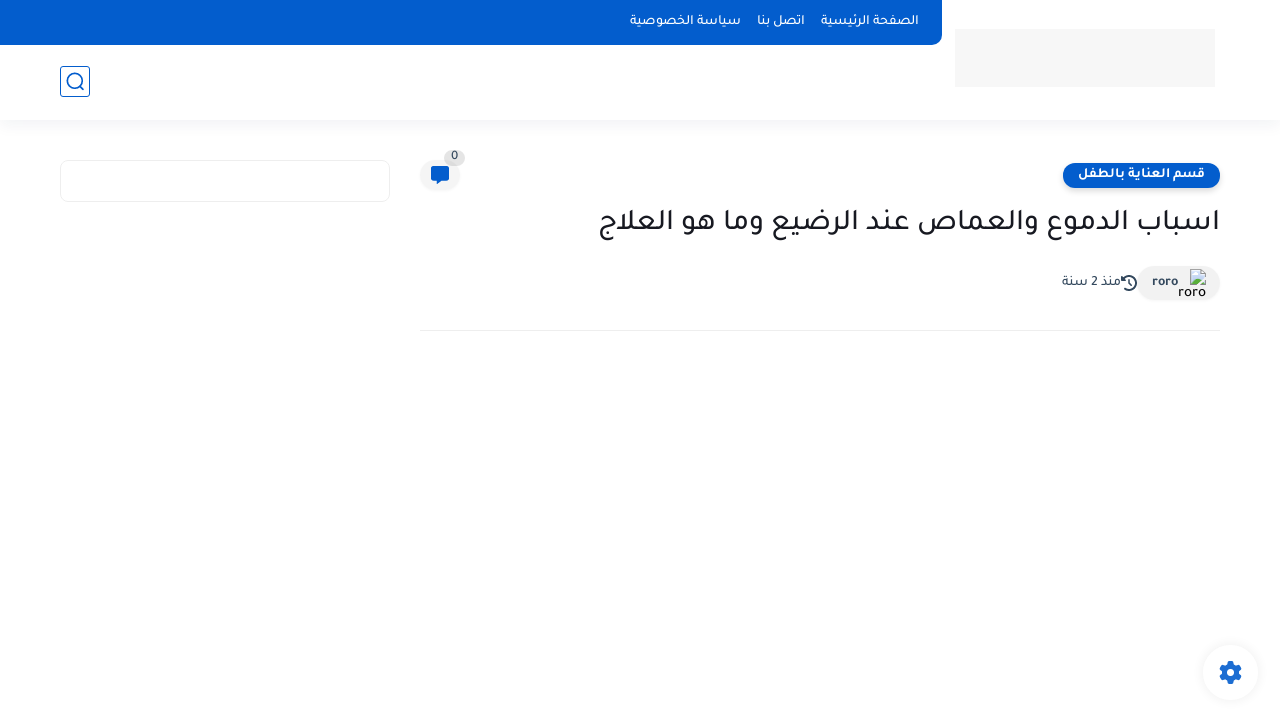

--- FILE ---
content_type: text/html; charset=utf-8
request_url: https://www.google.com/recaptcha/api2/aframe
body_size: 261
content:
<!DOCTYPE HTML><html><head><meta http-equiv="content-type" content="text/html; charset=UTF-8"></head><body><script nonce="qa5DIRRgHZW1VyAGHL1OJw">/** Anti-fraud and anti-abuse applications only. See google.com/recaptcha */ try{var clients={'sodar':'https://pagead2.googlesyndication.com/pagead/sodar?'};window.addEventListener("message",function(a){try{if(a.source===window.parent){var b=JSON.parse(a.data);var c=clients[b['id']];if(c){var d=document.createElement('img');d.src=c+b['params']+'&rc='+(localStorage.getItem("rc::a")?sessionStorage.getItem("rc::b"):"");window.document.body.appendChild(d);sessionStorage.setItem("rc::e",parseInt(sessionStorage.getItem("rc::e")||0)+1);localStorage.setItem("rc::h",'1769235026331');}}}catch(b){}});window.parent.postMessage("_grecaptcha_ready", "*");}catch(b){}</script></body></html>